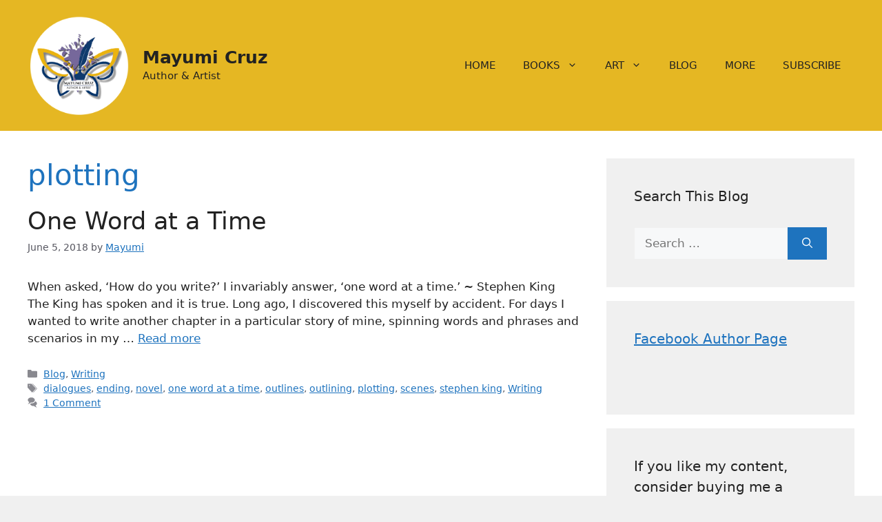

--- FILE ---
content_type: text/html; charset=utf-8
request_url: https://www.google.com/recaptcha/api2/aframe
body_size: 265
content:
<!DOCTYPE HTML><html><head><meta http-equiv="content-type" content="text/html; charset=UTF-8"></head><body><script nonce="k2vmwA1y1Uh-S1FFulrveg">/** Anti-fraud and anti-abuse applications only. See google.com/recaptcha */ try{var clients={'sodar':'https://pagead2.googlesyndication.com/pagead/sodar?'};window.addEventListener("message",function(a){try{if(a.source===window.parent){var b=JSON.parse(a.data);var c=clients[b['id']];if(c){var d=document.createElement('img');d.src=c+b['params']+'&rc='+(localStorage.getItem("rc::a")?sessionStorage.getItem("rc::b"):"");window.document.body.appendChild(d);sessionStorage.setItem("rc::e",parseInt(sessionStorage.getItem("rc::e")||0)+1);localStorage.setItem("rc::h",'1768990455030');}}}catch(b){}});window.parent.postMessage("_grecaptcha_ready", "*");}catch(b){}</script></body></html>